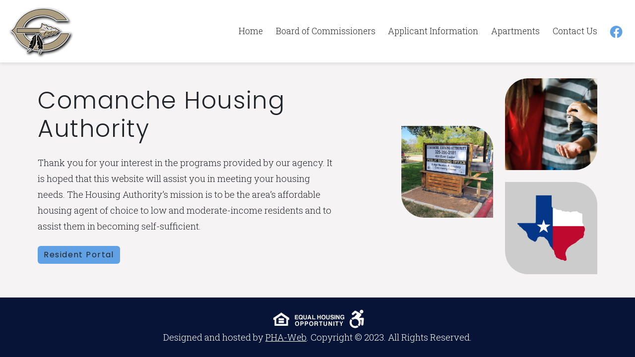

--- FILE ---
content_type: text/html; charset=utf-8
request_url: https://www.comanchehousing.org/
body_size: 5161
content:


<!DOCTYPE html>

<html lang="en" class="h-100">
<head><meta charset="utf-8" /><meta name="viewport" content="width=device-width, initial-scale=1" /><link href="https://cdn.jsdelivr.net/npm/bootstrap@5.3.2/dist/css/bootstrap.min.css" rel="stylesheet" integrity="sha384-T3c6CoIi6uLrA9TneNEoa7RxnatzjcDSCmG1MXxSR1GAsXEV/Dwwykc2MPK8M2HN" crossorigin="anonymous" />
    <script src="https://code.jquery.com/jquery-3.4.1.slim.min.js" integrity="sha384-J6qa4849blE2+poT4WnyKhv5vZF5SrPo0iEjwBvKU7imGFAV0wwj1yYfoRSJoZ+n" crossorigin="anonymous"></script>    
    <link rel="stylesheet" href="https://cdnjs.cloudflare.com/ajax/libs/font-awesome/6.4.2/css/all.min.css" integrity="sha512-z3gLpd7yknf1YoNbCzqRKc4qyor8gaKU1qmn+CShxbuBusANI9QpRohGBreCFkKxLhei6S9CQXFEbbKuqLg0DA==" crossorigin="anonymous" referrerpolicy="no-referrer" /><link rel="preconnect" href="https://fonts.googleapis.com" /><link rel="preconnect" href="https://fonts.gstatic.com" crossorigin="anonymous" /><link href="https://fonts.googleapis.com/css2?family=Poppins:wght@300;400;500&amp;family=Roboto+Slab:wght@100;200;300;400;500;600&amp;display=swap" rel="stylesheet" /><title>
	Comanche Housing Authority
</title><link rel="stylesheet" href="comanche.css" />
    <style type="text/css">
        .container-lg {
            max-width: 100%;
        }
    </style>
</head>
<body class="d-flex flex-column h-100">
    <nav class="navbar navbar-expand-lg bg-white" id="main-menu">
        <div class="container-fluid">
            <a class="navbar-brand py-0" href="default.aspx"><img src="images/logo.png" class="img-fluid" alt="Comanche Housing Authority Logo"/></a>
            <button class="navbar-toggler" type="button" data-bs-toggle="collapse" data-bs-target="#navbarNavAltMarkup" aria-controls="navbarNavAltMarkup" aria-expanded="false" aria-label="Toggle navigation">
                <span class="navbar-toggler-icon"></span>
            </button>
            <div class="collapse navbar-collapse" id="navbarNavAltMarkup">
                <div class="navbar-nav ms-auto">
                    <a class="nav-link active" aria-current="page" href="default.aspx">Home</a>
                    <a class="nav-link" href="board.aspx">Board of Commissioners</a>
                    <a class="nav-link" href="applicants.aspx">Applicant Information</a>
                    <a class="nav-link" href="apartments.aspx">Apartments</a>
                    <a class="nav-link" href="contact.aspx">Contact Us</a>
                    <a class="nav-link" href="https://www.facebook.com/profile.php?id=100080780490137" target="_blank"><i class="fa-brands fa-facebook align-middle" style="font-size: 1.6rem; color: #60a1e5;"></i><span class="sr-only">Link to Comanche Housing Authority's Facebook</span></a>
                </div>
            </div>
        </div>
    </nav>
    <main class="container-lg flex-shrink-0 py-4">
        
    <div class="container-fluid py-2">
        <div class="row justify-content-around">
            <div class="col-lg-6 col-xl-6">
                <h1 class="display-5 mb-4 mt-lg-3">Comanche Housing Authority</h1>
                <p class="mb-4">
                    Thank you for your interest in the programs provided by our agency. It is hoped that this website will assist you in meeting your housing needs. The Housing Authority’s mission is to be the area’s affordable housing agent of choice to low and moderate-income residents and to assist them in becoming self-sufficient. 
                </p>
                <a href="https://www.pha-web.com/portals/family/1336" target="_blank" class="btn btn-custom">Resident Portal</a>
            </div>
            <div class="col-lg-6 col-xl-4">
                <div class="row justify-content-center">
                    <div class="col-6 mt-5">
                        <img src="images/officeSign.jpg" class="img-fluid mt-5" style="border-bottom-left-radius: 25%; border-top-right-radius: 25%;" alt="Comanche Housing Authority office and sign" />
                    </div>
                    <div class="col-6">
                        <img src="images/couple-keys.jpg" class="img-fluid mb-4" style="border-bottom-right-radius: 25%; border-top-left-radius: 25%;" alt="Couple being given apartment keys" />
                        <img src="images/texas.jpg" class="img-fluid " style="border-bottom-left-radius: 25%; border-top-right-radius: 25%;" alt="State a Texas" />
                    </div>
                </div>
            </div>
        </div>
    </div>

    </main>
    <footer id="footer" class="text-center text-white mt-auto py-4 px-2">
        <img class="align-middle" src="images/equalHousingLogo.png" alt="Equal Housing Opportunity" />&nbsp<i class="fab fa-accessible-icon fa-2x text-white align-middle"></i><br />
        Designed and hosted by <a href="http://pha-websites.com/" target="_blank" class="text-white">PHA-Web</a>. Copyright &#169; 2023. All Rights Reserved. 
    </footer>
    <script src="https://cdn.jsdelivr.net/npm/bootstrap@5.3.2/dist/js/bootstrap.bundle.min.js" integrity="sha384-C6RzsynM9kWDrMNeT87bh95OGNyZPhcTNXj1NW7RuBCsyN/o0jlpcV8Qyq46cDfL" crossorigin="anonymous"></script>

</body>
</html>


--- FILE ---
content_type: text/css
request_url: https://www.comanchehousing.org/comanche.css
body_size: 1604
content:
body {
    font-family: 'Roboto Slab', serif;
    font-weight: 300;
    background-color: #f5f3f3;
    font-size: 1.15rem;
    line-height: 2rem;
}

nav {
    z-index: 100;
    box-shadow: 0 3px 6px rgba(0,0,0,.1);
    background-color: #fff;
}

#main-menu .nav-link{
    color: #282828;
    font-size: 1.1rem;
    padding-left: .8rem;
    padding-right: .8rem;
}

    #main-menu .nav-link:hover{
        color: #000;
    }

footer {
    background-color: #071437;
}

h1, h2, h3, h4, h5, h6, .heading, .h5 {
    font-family: 'Poppins', sans-serif;
    font-weight: 400;
    letter-spacing: .09rem;
}

.btn {
    font-family: 'Poppins', sans-serif;
    font-weight: 300;
    letter-spacing: .09rem;
}

.btn-custom {
    background-color: #60a1e5;
    font-weight: 400;
    border: 0 !important;
}

    .btn-custom:hover {
        background-color: #4a94e1 !important;
        border: 0 !important;
    }

    .btn-custom:active:focus {
        background-color: #3487dd !important;
        border: 0 !important;
    }

.section-title-center {
    font-weight: normal;
    text-align: center;
    margin-bottom: 3rem;
    line-height: 1.2;
}

    .section-title-center::after {
        content: "";
        position: absolute;
        left: 0;
        left: 50%;
        transform: translateX(-50%);
        display: block;
        border-bottom: 3px solid #44677d;
        height: 7px;
        width: 105px;
    }

.map {
    width: 100%;
    border: none;
    border: 0;
    min-height: 420px;
}

.img-gallery .col-md-3{
    margin-bottom: 1.5rem;
}

    .img-gallery .col-md-3 div {
        cursor: pointer;
    }

.carousel-caption {
    background-color: rgba(0,0,0,0.5);
}